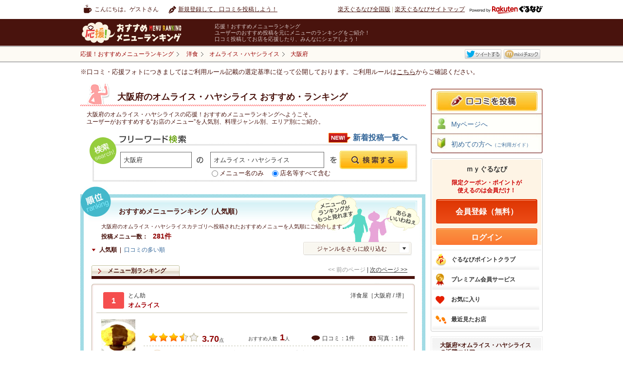

--- FILE ---
content_type: text/html
request_url: https://mr.gnavi.co.jp/g1_european/g2_omrice/osaka/
body_size: 53576
content:
<!DOCTYPE html PUBLIC "-//W3C//DTD XHTML 1.0 Transitional//EN" "http://www.w3.org/TR/xhtml1/DTD/xhtml1-transitional.dtd">
<html xmlns="http://www.w3.org/1999/xhtml" lang="ja" xmlns:fb="https://www.facebook.com/2008/fbml">
<head>
<meta http-equiv="content-type" content="text/html; charset=utf-8" />
<meta http-equiv="content-language" content="ja" />
<meta http-equiv="content-style-type" content="text/css" />
<meta http-equiv="content-script-type" content="text/ecmascript" />
<title>大阪府のオムライス・ハヤシライス&nbsp;おすすめ・ランキング－応援！おすすめメニューランキング</title>
<meta name="description" content="楽天ぐるなびユーザーが投稿（口コミ）した、大阪府&nbsp;「オムライス・ハヤシライス」のランキング情報を紹介する『応援！おすすめメニューランキング』。
大阪府の「オムライス・ハヤシライス」カテゴリの【各メニューごと】に評価・コメントが付いているので、ほかにはないきめ細かいランキングを見ることができます。
エリア・料理から探せることはもちろん、ランチランキングもあります。" />
<meta name="keywords" content="大阪府 オムライス・ハヤシライス,応援フォト,フォトぐる,アプリ,応援！おすすめメニューランキング,口コミ,グルメ,楽天ぐるなび" />
<link rel="stylesheet" type="text/css" href="/css/tpl_style.css" />
<link rel="stylesheet" type="text/css" href="/categorysearch/cross/css/tpl_style.css" />
<link rel="stylesheet" type="text/css" href="https://c-x.gnst.jp/mybox/m.css" /><script src="https://site.gnavi.co.jp/analysis/gtm_nt.js" async></script>
<script type="application/javascript" src="//anymind360.com/js/8600/ats.js"></script></head>
<body>
<div id="page">

<div id="header">
	<div id="hdNav" class="clfix">
		<p class="hdUser">こんにちは。ゲストさん</p>
		<ul class="clfix hdMyNav">
							<li class="hdReco">
					<a href="https://mr.gnavi.co.jp/cont/">新規登録して、口コミを投稿しよう！</a>
				</li>
					</ul>
		<ul class="hdSiteNav">
			<li><a href="https://www.gnavi.co.jp/">楽天ぐるなび全国版</a>&nbsp;|&nbsp;</li>
			<li><a href="https://www.gnavi.co.jp/sitemap/">楽天ぐるなびサイトマップ</a></li>
			<li class="logoGnavi"><a href="https://www.gnavi.co.jp/"><img src="/img/common/logo_h16_powered_by.svg" class="headerlogo" alt="Powered by 楽天ぐるなび" title="Powered by 楽天ぐるなび" /></a></li>
		</ul>
	<!--/hdNavi--></div>
	<div id="hdCts">
		<div id="hdInr" class="clfix">
			<div id="logo"><a href="https://mr.gnavi.co.jp/"><img src="/img/common/logo.gif" width="260" height="47" alt="応援！おすすめメニューランキング" title="応援！おすすめメニューランキング" /></a></div>
			<dl class="hdTxt">
				<dt>応援！おすすめメニューランキング</dt>
				<dd>ユーザーのおすすめ投稿を元にメニューのランキングをご紹介！<br />口コミ投稿してお店を応援したり、みんなにシェアしよう！</dd>
			</dl>
		</div>
	<!--/hdCts--></div>
<!--/header--></div>

<div id="bcWrap">
	<div id="bcWrapStyle">
	<div id="bcInr" class="clfix">
		<div id="breadcrumb">
			<div itemscope itemtype="https://schema.org/BreadcrumbList">
				<a href="https://mr.gnavi.co.jp/" itemprop="url"><span itemprop="title">応援！おすすめメニューランキング</span></a>
			</div>
															<div itemscope itemtype="https://schema.org/BreadcrumbList"><a href="/g1_european/" itemprop="url"><span itemprop="title">洋食</span></a></div><div itemscope itemtype="https://schema.org/BreadcrumbList"><a href="/g1_european/g2_omrice/" itemprop="url"><span itemprop="title">オムライス・ハヤシライス</span></a></div><div itemscope itemtype="https://schema.org/BreadcrumbList"><a href="/g1_european/g2_omrice/osaka/" itemprop="url" class="bcLast"><span itemprop="title"><strong>大阪府</strong></span></a></div>
					<!-- /breadcrumb --></div>
				<ul class="clfix" id="socialmedia">
        <li><fb:like href="https://mr.gnavi.co.jp/g1_european/g2_omrice/osaka/" send="false" layout="button_count" width="450" show_faces="false"></fb:like></li>
        <li><a href="https://twitter.com/" title="Twitter" target="_blank" id="sm-tw">ツイート</a></li>
        <li><a href="https://mixi.jp/" title="mixi" target="_blank" id="sm-mx">mixiチェック</a></li>
</ul>


<div id="fb-root"></div>
<script>(function(d, s, id) {
  var js, fjs = d.getElementsByTagName(s)[0];
  if (d.getElementById(id)) return;
  js = d.createElement(s); js.id = id;
  js.src = "//connect.facebook.net/ja_JP/sdk.js#xfbml=1&version=v2.0";
  fjs.parentNode.insertBefore(js, fjs);
}(document, 'script', 'facebook-jssdk'));</script>
	</div>
	</div>
	<div class="selectionCriteria">※口コミ・応援フォトにつきましてはご利用ルール記載の選定基準に従って公開しております。ご利用ルールは<a href="/cont/help/rule.html">こちら</a>からご確認ください。</div><!-- /bcWrap --></div>
<div id="wrapper" class="clfix">
<div id="content">
	<div class="recommendCol recommendColSmall">
		<div class="head">
			<h1>
			    <span>大阪府のオムライス・ハヤシライス&nbsp;おすすめ・ランキング</span>
            </h1>	
		</div>
		<div class="inr">
			<p class="px12">大阪府のオムライス・ハヤシライスの応援！おすすめメニューランキングへようこそ。<br />
			ユーザーがおすすめする“お店のメニュー”を人気別、料理ジャンル別、エリア別にご紹介。</p>
		</div>
	<!-- /recommendCol --></div>
		<div class="freeSearchCol">
    <h2>フリーワード検索</h2>
    <form action="/search/" method="get" class="gsearch">
        <input type="text" maxlength="60" title="エリア・駅名" class="area" value="大阪府" id="search_area_fw" name="fw_a" />
        <input type="text" maxlength="60" title="例：カルボナーラ" class="menu" value="オムライス・ハヤシライス" id="search_word_fw" name="fw_d" />
        <p class="search_word_radio"><input type="radio" name="fw_m" value="1" id="swr01" /><label for="swr01">メニュー名のみ</label> <input type="radio" name="fw_m" value="" id="swr02" checked /><label for="swr02">店名等すべて含む</label></p>
        <input type="submit" id="search_btn_fw" class="search_btn" value="" name="" />
    </form>
    		<p class="campaignbtn">
			<a href="/new/g1_european/">新着投稿一覧へ</a>
		</p>
	<!-- /freeSearchCol --></div>	<div class="rankingList">
		<div class="colInr">
			<div class="inner">
				<h2>おすすめメニューランキング（人気順）</h2>
				<p class="lead">大阪府のオムライス・ハヤシライスカテゴリへ投稿されたおすすめメニューを人気順にご紹介します。</p>
				<p class="total"><span>投稿メニュー数：</span><span class="num">281件</span></p>
				<ul class="clfix listType">
					<li><span>人気順</span>&nbsp;&nbsp;|&nbsp;&nbsp;</li>
					<li><a href="/sort/g1_european/g2_omrice/osaka/?key=1">口コミの多い順</a></li>
				</ul>
				<div class="rankSearch">
											<div class="selectGenre pullBtn">ジャンルをさらに絞り込む
							<ul class="pullDown">
								<li><a href="/g1_european/g2_omrice/g3_hayashi/osaka/">ハヤシライス</a></li><li><a href="/g1_european/g2_omrice/g3_omhayashi/osaka/">オムハヤシ</a></li><li><a href="/g1_european/g2_omrice/g3_omricemenu/osaka/">その他 オムライス・ハヤシライス</a></li><li><a href="/g1_european/g2_omrice/g3_riceomelet/osaka/">オムライス</a></li>							</ul>
						</div>
										<ul class="listNavPN">
	<li><span>&lt;&lt;&nbsp;前のページ</span>&nbsp;|&nbsp;</li>
	<li><a href="/g1_european/g2_omrice/osaka/2/">次のページ&nbsp;&gt;&gt;</a></li>
</ul>				</div>
				<ul class="clfix tabNav">
					<li><span>メニュー別ランキング</span></li>
				</ul>
				<div class="itemList jsChildIdx-rank">
				<div class="item">
			<div class="inr">
																<div class="itemTtl">
					<span class="num ">1</span>
					<p class="shop">とん助</p>
					<p class="itemCat">洋食屋［大阪府 / 堺］</p>
					<p class="name"><a href="https://mr.gnavi.co.jp/details/?ds=1138122&amp;gShopId=5536017" class="jsHasThum">オムライス</a></p>
				</div>
				<div class="dtl clfix">
					<div class="leftThum thum"><p class="thumImg"><a href="https://mr.gnavi.co.jp/details/?ds=1138122&amp;gShopId=5536017"><img src="https://c-mr.gnst.jp/cont/menu_image/e6/d4/4620813.jpeg" width="70" height="70" alt="オムライス" /></a></p></div>
					<div class="txtCol">
						<div class="countLine clfix">
							<!-- <p class="pop">「イチオシ」と胸を張って言える</p> -->
							<p class="rating"><img width="21" height="19" alt="★" src="/img/common/star_l.gif" /><img width="21" height="19" alt="★" src="/img/common/star_l.gif" /><img width="21" height="19" alt="★" src="/img/common/star_l.gif" /><img width="21" height="19" alt="" src="/img/common/star_l_half.gif" /><img width="21" height="19" alt="" src="/img/common/star_l_none.gif" /><span class="num">3.70</span><span>点</span></p>
							<p class="reco">おすすめ人数<span>1</span>人</p>
							<ul>
								<li class="cnt01">口コミ：1件</li>
								<li class="cnt02">写真：1件</li>
							</ul>
						</div>
						<div class="recoCol">
															<dl class="recoTxt clfix">
									<dt>まろんちょさんの<br />
									おすすめ口コミ</dt>
									<dd>
										<p>ふわふわ卵にチキンライス。めっちゃ美味しい。…[<a href="https://mr.gnavi.co.jp/details/?ds=1138122&amp;gShopId=5536017">もっと見る</a>]</p>
										<p class="date">2016/7/15</p>
									</dd>
								</dl>
													</div>
													<ul class="catNav jsChildIdx-nav">
								<li><a href="/g1_european/">洋食</a></li>								<li><a href="/g1_european/g2_omrice/">オムライス・ハヤシライス</a></li>								<li><a href="/g1_european/g2_omrice/g3_riceomelet/">オムライス</a></li>							</ul>
											</div>
				</div>
			</div>
		<!-- /item --></div>
					<div class="item">
			<div class="inr">
																<div class="itemTtl">
					<span class="num ">2</span>
					<p class="shop">北極星 エキマルシェ新大阪店</p>
					<p class="itemCat">新大阪駅近のオムライス［大阪府 / 新大阪駅］</p>
					<p class="name"><a href="https://mr.gnavi.co.jp/details/?ds=1137462&amp;gShopId=kaz9510" class="jsHasThum">チキンオムライス</a></p>
				</div>
				<div class="dtl clfix">
					<div class="leftThum thum"><p class="thumImg"><a href="https://mr.gnavi.co.jp/details/?ds=1137462&amp;gShopId=kaz9510"><img src="https://c-mr.gnst.jp/cont/menu_image/70/3b/4620150.jpeg" width="70" height="70" alt="チキンオムライス" /></a></p></div>
					<div class="txtCol">
						<div class="countLine clfix">
							<!-- <p class="pop">「イチオシ」と胸を張って言える</p> -->
							<p class="rating"><img width="21" height="19" alt="★" src="/img/common/star_l.gif" /><img width="21" height="19" alt="★" src="/img/common/star_l.gif" /><img width="21" height="19" alt="★" src="/img/common/star_l.gif" /><img width="21" height="19" alt="" src="/img/common/star_l_half.gif" /><img width="21" height="19" alt="" src="/img/common/star_l_none.gif" /><span class="num">3.70</span><span>点</span></p>
							<p class="reco">おすすめ人数<span>1</span>人</p>
							<ul>
								<li class="cnt01">口コミ：1件</li>
								<li class="cnt02">写真：1件</li>
							</ul>
						</div>
						<div class="recoCol">
															<dl class="recoTxt clfix">
									<dt>めだか庵さんの<br />
									おすすめ口コミ</dt>
									<dd>
										<p>新大阪駅ナカ「駅マルシェ新大阪」にあるオムライス専門店「北極…[<a href="https://mr.gnavi.co.jp/details/?ds=1137462&amp;gShopId=kaz9510">もっと見る</a>]</p>
										<p class="date">2016/6/29</p>
									</dd>
								</dl>
													</div>
													<ul class="catNav jsChildIdx-nav">
								<li><a href="/g1_european/">洋食</a></li>								<li><a href="/g1_european/g2_omrice/">オムライス・ハヤシライス</a></li>								<li><a href="/g1_european/g2_omrice/g3_riceomelet/">オムライス</a></li>							</ul>
											</div>
				</div>
			</div>
		<!-- /item --></div>
					<div class="item">
			<div class="inr">
																<div class="itemTtl">
					<span class="num ">3</span>
					<p class="shop">イタリアンダイニング ダーク</p>
					<p class="itemCat">祝TV出演老舗の洋食店［大阪府 / 北浜］</p>
					<p class="name"><a href="https://mr.gnavi.co.jp/details/?ds=231&amp;gShopId=k623100" class="jsHasThum">チーズオムライス</a></p>
				</div>
				<div class="dtl clfix">
					<div class="leftThum thum"><p class="thumImg"><a href="https://mr.gnavi.co.jp/details/?ds=231&amp;gShopId=k623100"><img src="https://c-mr.gnst.jp/cont/menu_image/68/8c/2021621.jpeg" width="70" height="52.5" alt="チーズオムライス" /></a></p></div>
					<div class="txtCol">
						<div class="countLine clfix">
							<!-- <p class="pop">「イチオシ」と胸を張って言える</p> -->
							<p class="rating"><img width="21" height="19" alt="★" src="/img/common/star_l.gif" /><img width="21" height="19" alt="★" src="/img/common/star_l.gif" /><img width="21" height="19" alt="★" src="/img/common/star_l.gif" /><img width="21" height="19" alt="" src="/img/common/star_l_half.gif" /><img width="21" height="19" alt="" src="/img/common/star_l_none.gif" /><span class="num">3.65</span><span>点</span></p>
							<p class="reco">おすすめ人数<span>15</span>人</p>
							<ul>
								<li class="cnt01">口コミ：6件</li>
								<li class="cnt02">写真：2件</li>
							</ul>
						</div>
						<div class="recoCol">
															<dl class="recoTxt clfix">
									<dt>まわきかんさんの<br />
									おすすめ口コミ</dt>
									<dd>
										<p>目の前でレジャーノチーズを削ってオムライスの上に乗せてもらっ…[<a href="https://mr.gnavi.co.jp/details/?ds=231&amp;gShopId=k623100">もっと見る</a>]</p>
										<p class="date">2011/10/23</p>
									</dd>
								</dl>
													</div>
													<ul class="catNav jsChildIdx-nav">
								<li><a href="/g1_european/">洋食</a></li>								<li><a href="/g1_european/g2_omrice/">オムライス・ハヤシライス</a></li>								<li><a href="/g1_european/g2_omrice/g3_riceomelet/">オムライス</a></li>							</ul>
											</div>
				</div>
			</div>
		<!-- /item --></div>
					<div class="item">
			<div class="inr">
																<div class="itemTtl">
					<span class="num ">4</span>
					<p class="shop">ポムの樹Gold なんばパークス店</p>
					<p class="itemCat">オムレツ［大阪府 / なんば（難波）］</p>
					<p class="name"><a href="https://mr.gnavi.co.jp/details/?ds=394211&amp;gShopId=1069725" class="jsHasThum">ポークカツのハヤシソースオムライス</a></p>
				</div>
				<div class="dtl clfix">
					<div class="leftThum thum"><p class="thumImg"><a href="https://mr.gnavi.co.jp/details/?ds=394211&amp;gShopId=1069725"><img src="https://c-mr.gnst.jp/cont/menu_image/bb/96/585368.jpeg" width="70" height="43.09375" alt="ポークカツのハヤシソースオムライス" /></a></p></div>
					<div class="txtCol">
						<div class="countLine clfix">
							<!-- <p class="pop">「イチオシ」と胸を張って言える</p> -->
							<p class="rating"><img width="21" height="19" alt="★" src="/img/common/star_l.gif" /><img width="21" height="19" alt="★" src="/img/common/star_l.gif" /><img width="21" height="19" alt="★" src="/img/common/star_l.gif" /><img width="21" height="19" alt="" src="/img/common/star_l_half.gif" /><img width="21" height="19" alt="" src="/img/common/star_l_none.gif" /><span class="num">3.65</span><span>点</span></p>
							<p class="reco">おすすめ人数<span>14</span>人</p>
							<ul>
								<li class="cnt01">口コミ：11件</li>
								<li class="cnt02">写真：1件</li>
							</ul>
						</div>
						<div class="recoCol">
															<dl class="recoTxt clfix">
									<dt>ぐるなび会員さんの<br />
									おすすめ口コミ</dt>
									<dd>
										<p>カツがジューシーでコクがありました。とてもおいしかったです…[<a href="https://mr.gnavi.co.jp/details/?ds=394211&amp;gShopId=1069725">もっと見る</a>]</p>
										<p class="date">2012/3/27</p>
									</dd>
								</dl>
													</div>
													<ul class="catNav jsChildIdx-nav">
								<li><a href="/g1_european/">洋食</a></li>								<li><a href="/g1_european/g2_omrice/">オムライス・ハヤシライス</a></li>								<li><a href="/g1_european/g2_omrice/g3_riceomelet/">オムライス</a></li>							</ul>
											</div>
				</div>
			</div>
		<!-- /item --></div>
					<div class="item">
			<div class="inr">
																<div class="itemTtl">
					<span class="num ">5</span>
					<p class="shop">洋食レストラン カラーズ</p>
					<p class="itemCat">北新地個室フレンチバル［大阪府 / 北新地］</p>
					<p class="name"><a href="https://mr.gnavi.co.jp/details/?ds=7523&amp;gShopId=k647503" class="jsHasThum">オムライス</a></p>
				</div>
				<div class="dtl clfix">
					<div class="leftThum thum"><p class="thumImg"><a href="https://mr.gnavi.co.jp/details/?ds=7523&amp;gShopId=k647503"><img src="https://c-mr.gnst.jp/cont/menu_image/81/2b/508333.jpeg" width="70" height="57.96875" alt="オムライス" /></a></p></div>
					<div class="txtCol">
						<div class="countLine clfix">
							<!-- <p class="pop">「イチオシ」と胸を張って言える</p> -->
							<p class="rating"><img width="21" height="19" alt="★" src="/img/common/star_l.gif" /><img width="21" height="19" alt="★" src="/img/common/star_l.gif" /><img width="21" height="19" alt="★" src="/img/common/star_l.gif" /><img width="21" height="19" alt="" src="/img/common/star_l_half.gif" /><img width="21" height="19" alt="" src="/img/common/star_l_none.gif" /><span class="num">3.64</span><span>点</span></p>
							<p class="reco">おすすめ人数<span>41</span>人</p>
							<ul>
								<li class="cnt01">口コミ：24件</li>
								<li class="cnt02">写真：4件</li>
							</ul>
						</div>
						<div class="recoCol">
															<dl class="recoTxt clfix">
									<dt>ぐるなび会員さんの<br />
									おすすめ口コミ</dt>
									<dd>
										<p>色んな種類のオムライスを食べましたが、 一番これがおいしいと…[<a href="https://mr.gnavi.co.jp/details/?ds=7523&amp;gShopId=k647503">もっと見る</a>]</p>
										<p class="date">2012/4/26</p>
									</dd>
								</dl>
													</div>
													<ul class="catNav jsChildIdx-nav">
								<li><a href="/g1_european/">洋食</a></li>								<li><a href="/g1_european/g2_omrice/">オムライス・ハヤシライス</a></li>								<li><a href="/g1_european/g2_omrice/g3_riceomelet/">オムライス</a></li>							</ul>
											</div>
				</div>
			</div>
		<!-- /item --></div>
					<div class="item">
			<div class="inr">
																<div class="itemTtl">
					<span class="num ">6</span>
					<p class="shop">インデアンカレー</p>
					<p class="itemCat">カレーライス［大阪府 / 梅田・大阪駅］</p>
					<p class="name"><a href="https://mr.gnavi.co.jp/details/?ds=34962&amp;gShopId=1060577" class="jsHasThum">ハヤシライス</a></p>
				</div>
				<div class="dtl clfix">
					<div class="leftThum thum"><p class="thumImg"><a href="https://mr.gnavi.co.jp/details/?ds=34962&amp;gShopId=1060577"><img src="https://c-mr.gnst.jp/cont/menu_image/c6/c4/95359.jpeg" width="70" height="52.5" alt="ハヤシライス" /></a></p></div>
					<div class="txtCol">
						<div class="countLine clfix">
							<!-- <p class="pop">「イチオシ」と胸を張って言える</p> -->
							<p class="rating"><img width="21" height="19" alt="★" src="/img/common/star_l.gif" /><img width="21" height="19" alt="★" src="/img/common/star_l.gif" /><img width="21" height="19" alt="★" src="/img/common/star_l.gif" /><img width="21" height="19" alt="" src="/img/common/star_l_half.gif" /><img width="21" height="19" alt="" src="/img/common/star_l_none.gif" /><span class="num">3.64</span><span>点</span></p>
							<p class="reco">おすすめ人数<span>124</span>人</p>
							<ul>
								<li class="cnt01">口コミ：17件</li>
								<li class="cnt02">写真：3件</li>
							</ul>
						</div>
						<div class="recoCol">
															<dl class="recoTxt clfix">
									<dt>ぐるなび会員さんの<br />
									おすすめ口コミ</dt>
									<dd>
										<p>インデアンカレーのように激辛ではなくとても食べやすいメニュー…[<a href="https://mr.gnavi.co.jp/details/?ds=34962&amp;gShopId=1060577">もっと見る</a>]</p>
										<p class="date">2012/3/24</p>
									</dd>
								</dl>
													</div>
													<ul class="catNav jsChildIdx-nav">
								<li><a href="/g1_european/">洋食</a></li>								<li><a href="/g1_european/g2_omrice/">オムライス・ハヤシライス</a></li>								<li><a href="/g1_european/g2_omrice/g3_hayashi/">ハヤシライス</a></li>							</ul>
											</div>
				</div>
			</div>
		<!-- /item --></div>
					<div class="item">
			<div class="inr">
																<div class="itemTtl">
					<span class="num ">7</span>
					<p class="shop">北極星心斎橋本店</p>
					<p class="itemCat">レストラン［大阪府 / 心斎橋］</p>
					<p class="name"><a href="https://mr.gnavi.co.jp/details/?ds=44714&amp;gShopId=kaz9500" class="jsHasThum">オムライス</a></p>
				</div>
				<div class="dtl clfix">
					<div class="leftThum thum"><p class="thumImg"><a href="https://mr.gnavi.co.jp/details/?ds=44714&amp;gShopId=kaz9500"><img src="https://c-mr.gnst.jp/cont/menu_image/61/75/3201035.jpeg" width="70" height="70" alt="オムライス" /></a></p></div>
					<div class="txtCol">
						<div class="countLine clfix">
							<!-- <p class="pop">「イチオシ」と胸を張って言える</p> -->
							<p class="rating"><img width="21" height="19" alt="★" src="/img/common/star_l.gif" /><img width="21" height="19" alt="★" src="/img/common/star_l.gif" /><img width="21" height="19" alt="★" src="/img/common/star_l.gif" /><img width="21" height="19" alt="" src="/img/common/star_l_half.gif" /><img width="21" height="19" alt="" src="/img/common/star_l_none.gif" /><span class="num">3.54</span><span>点</span></p>
							<p class="reco">おすすめ人数<span>20</span>人</p>
							<ul>
								<li class="cnt01">口コミ：10件</li>
								<li class="cnt02">写真：3件</li>
							</ul>
						</div>
						<div class="recoCol">
															<dl class="recoTxt clfix">
									<dt>saslovemasaさんの<br />
									おすすめ口コミ</dt>
									<dd>
										<p>大阪の名物店であえてとやかく書くことがないお店 どのオムライ…[<a href="https://mr.gnavi.co.jp/details/?ds=44714&amp;gShopId=kaz9500">もっと見る</a>]</p>
										<p class="date">2012/7/19</p>
									</dd>
								</dl>
													</div>
													<ul class="catNav jsChildIdx-nav">
								<li><a href="/g1_european/">洋食</a></li>								<li><a href="/g1_european/g2_omrice/">オムライス・ハヤシライス</a></li>								<li><a href="/g1_european/g2_omrice/g3_riceomelet/">オムライス</a></li>							</ul>
											</div>
				</div>
			</div>
		<!-- /item --></div>
					<div class="item">
			<div class="inr">
																<div class="itemTtl">
					<span class="num ">8</span>
					<p class="shop">ポムの樹Gold なんばパークス店</p>
					<p class="itemCat">オムレツ［大阪府 / なんば（難波）］</p>
					<p class="name"><a href="https://mr.gnavi.co.jp/details/?ds=99790&amp;gShopId=1069725" class="jsHasThum">チーズインハヤシソースオムライス</a></p>
				</div>
				<div class="dtl clfix">
					<div class="leftThum thum"><p class="thumImg"><a href="https://mr.gnavi.co.jp/details/?ds=99790&amp;gShopId=1069725"><img src="https://c-mr.gnst.jp/cont/menu_image/bb/96/585332.jpeg" width="70" height="52.5" alt="チーズインハヤシソースオムライス" /></a></p></div>
					<div class="txtCol">
						<div class="countLine clfix">
							<!-- <p class="pop">「イチオシ」と胸を張って言える</p> -->
							<p class="rating"><img width="21" height="19" alt="★" src="/img/common/star_l.gif" /><img width="21" height="19" alt="★" src="/img/common/star_l.gif" /><img width="21" height="19" alt="★" src="/img/common/star_l.gif" /><img width="21" height="19" alt="" src="/img/common/star_l_half.gif" /><img width="21" height="19" alt="" src="/img/common/star_l_none.gif" /><span class="num">3.54</span><span>点</span></p>
							<p class="reco">おすすめ人数<span>21</span>人</p>
							<ul>
								<li class="cnt01">口コミ：13件</li>
								<li class="cnt02">写真：1件</li>
							</ul>
						</div>
						<div class="recoCol">
															<dl class="recoTxt clfix">
									<dt>ゆいぷうさんの<br />
									おすすめ口コミ</dt>
									<dd>
										<p>量を自分で選べるのがいいですね(^O^)  チーズがとってもトロ～…[<a href="https://mr.gnavi.co.jp/details/?ds=99790&amp;gShopId=1069725">もっと見る</a>]</p>
										<p class="date">2012/8/7</p>
									</dd>
								</dl>
													</div>
													<ul class="catNav jsChildIdx-nav">
								<li><a href="/g1_european/">洋食</a></li>								<li><a href="/g1_european/g2_omrice/">オムライス・ハヤシライス</a></li>								<li><a href="/g1_european/g2_omrice/g3_riceomelet/">オムライス</a></li>							</ul>
											</div>
				</div>
			</div>
		<!-- /item --></div>
					<div class="item">
			<div class="inr">
																<div class="itemTtl">
					<span class="num ">9</span>
					<p class="shop">MUGUNI</p>
					<p class="itemCat">洋食屋［大阪府 / 心斎橋］</p>
					<p class="name"><a href="https://mr.gnavi.co.jp/details/?ds=173115&amp;gShopId=7330606" class="jsHasThum">カレーオムライス</a></p>
				</div>
				<div class="dtl clfix">
					<div class="leftThum thum"><p class="thumImg"><a href="https://mr.gnavi.co.jp/details/?ds=173115&amp;gShopId=7330606"><img src="https://c-mr.gnst.jp/cont/menu_image/23/ae/506350.jpeg" width="70" height="52.5" alt="カレーオムライス" /></a></p></div>
					<div class="txtCol">
						<div class="countLine clfix">
							<!-- <p class="pop">「イチオシ」と胸を張って言える</p> -->
							<p class="rating"><img width="21" height="19" alt="★" src="/img/common/star_l.gif" /><img width="21" height="19" alt="★" src="/img/common/star_l.gif" /><img width="21" height="19" alt="★" src="/img/common/star_l.gif" /><img width="21" height="19" alt="" src="/img/common/star_l_half.gif" /><img width="21" height="19" alt="" src="/img/common/star_l_none.gif" /><span class="num">3.53</span><span>点</span></p>
							<p class="reco">おすすめ人数<span>9</span>人</p>
							<ul>
								<li class="cnt01">口コミ：2件</li>
								<li class="cnt02">写真：1件</li>
							</ul>
						</div>
						<div class="recoCol">
															<dl class="recoTxt clfix">
									<dt>ホンダイゾーさんの<br />
									おすすめ口コミ</dt>
									<dd>
										<p>トロトロ卵のオムライスにカレーソースが絶妙にマッチング。…[<a href="https://mr.gnavi.co.jp/details/?ds=173115&amp;gShopId=7330606">もっと見る</a>]</p>
										<p class="date">2012/3/28</p>
									</dd>
								</dl>
													</div>
													<ul class="catNav jsChildIdx-nav">
								<li><a href="/g1_european/">洋食</a></li>								<li><a href="/g1_european/g2_omrice/">オムライス・ハヤシライス</a></li>								<li><a href="/g1_european/g2_omrice/g3_riceomelet/">オムライス</a></li>							</ul>
											</div>
				</div>
			</div>
		<!-- /item --></div>
					<div class="item">
			<div class="inr">
																<div class="itemTtl">
					<span class="num ">10</span>
					<p class="shop">キッシュ 江坂店</p>
					<p class="itemCat">喫茶店［大阪府 / 江坂］</p>
					<p class="name"><a href="https://mr.gnavi.co.jp/details/?ds=600065&amp;gShopId=5875254" class="jsHasThum">キムおばさんの肉じゃがオムライス</a></p>
				</div>
				<div class="dtl clfix">
					<div class="leftThum thum"><p class="thumImg"><a href="https://mr.gnavi.co.jp/details/?ds=600065&amp;gShopId=5875254"><img src="https://c-mr.gnst.jp/cont/menu_image/17/7d/1107523.jpeg" width="70" height="52.5" alt="キムおばさんの肉じゃがオムライス" /></a></p></div>
					<div class="txtCol">
						<div class="countLine clfix">
							<!-- <p class="pop">「イチオシ」と胸を張って言える</p> -->
							<p class="rating"><img width="21" height="19" alt="★" src="/img/common/star_l.gif" /><img width="21" height="19" alt="★" src="/img/common/star_l.gif" /><img width="21" height="19" alt="★" src="/img/common/star_l.gif" /><img width="21" height="19" alt="" src="/img/common/star_l_half.gif" /><img width="21" height="19" alt="" src="/img/common/star_l_none.gif" /><span class="num">3.52</span><span>点</span></p>
							<p class="reco">おすすめ人数<span>7</span>人</p>
							<ul>
								<li class="cnt01">口コミ：1件</li>
								<li class="cnt02">写真：1件</li>
							</ul>
						</div>
						<div class="recoCol">
															<dl class="recoTxt clfix">
									<dt>ロリシロさんの<br />
									おすすめ口コミ</dt>
									<dd>
										<p>じゃがいもやお肉がたっぷり入った肉じゃががのった変わり種のオ…[<a href="https://mr.gnavi.co.jp/details/?ds=600065&amp;gShopId=5875254">もっと見る</a>]</p>
										<p class="date">2012/3/11</p>
									</dd>
								</dl>
													</div>
													<ul class="catNav jsChildIdx-nav">
								<li><a href="/g1_european/">洋食</a></li>								<li><a href="/g1_european/g2_omrice/">オムライス・ハヤシライス</a></li>								<li><a href="/g1_european/g2_omrice/g3_riceomelet/">オムライス</a></li>							</ul>
											</div>
				</div>
			</div>
		<!-- /item --></div>
			<!-- /itemList --></div>								  
<div class="pageNate">
	<ul class="pageNateNum">
		<li ><span class="stay">1</span></li><li ><a href="/g1_european/g2_omrice/osaka/2/"><span>2</span></a></li><li ><a href="/g1_european/g2_omrice/osaka/3/"><span>3</span></a></li><li ><a href="/g1_european/g2_omrice/osaka/4/"><span>4</span></a></li><li ><a href="/g1_european/g2_omrice/osaka/5/"><span>5</span></a></li><li ><a href="/g1_european/g2_omrice/osaka/6/"><span>6</span></a></li><li class="dot">&nbsp;</li><li ><a href="/g1_european/g2_omrice/osaka/26/"><span>26</span></a></li><li class="dot">&nbsp;</li>	</ul>

	<ul class="pageNateNP jsChildIdx-num">
					<li><span class="pageF">最初を表示</span></li>
		
		<li><span class="pageP">前を表示</span></li>
		<li><a href="/g1_european/g2_omrice/osaka/2/" class="pageN">次を表示</a></li>
					<li><a href="/g1_european/g2_omrice/osaka/29/" class="pageL">最後を表示</a></li>
			</ul>
</div>			</div>
		</div>
	<!-- /rankingList --></div>
			<div class="rankRecoCol">
			<div class="inr">
				<div class="head">
					<h2>大阪府のオムライス・ハヤシライス新着メニュー</h2>
					<p>大阪府のオムライス・ハヤシライスカテゴリへ投稿された最新のおすすめメニューをご紹介します。</p>
				</div>
				<div class="clfix jsChildIdx-rank">
        <div class="item rank-0">
    	        <div class="thum">
            <div class="thumImg">
                            <img src="https://c-mr.gnst.jp/cont/menu_image/4a/28/4700130.jpeg" width="129" height="131" alt="濃厚チーズの”沼”オムライス" />
                        </div>
        </div>
                                    <p class="pName">Photo by ぐるなび会員</p>
                            <p class="px10">大阪府<br /><a href="https://r.gnavi.co.jp/hespgrvd0000/">シカゴピザと溶岩ハンバーグ 梅田ガーデンファーム 大阪駅前店</a><br />
            <a href="https://mr.gnavi.co.jp/details/?ds=1207716&amp;gShopId=8012829" class="jsHasThum">濃厚チーズの”沼”オムライス</a>
        </p>
        <p class="rating">
            <img width="15" height="14" alt="★" src="/img/common/star.gif" /><img width="15" height="14" alt="★" src="/img/common/star.gif" /><img width="15" height="14" alt="★" src="/img/common/star.gif" /><img width="15" height="14" alt="★" src="/img/common/star.gif" /><img width="15" height="14" alt="★" src="/img/common/star.gif" />            <span class="num">5.00</span><span>点</span>
        </p>
    </div>
        <div class="item rank-1">
    	        <div class="thum">
            <div class="thumImg">
                            <img src="https://c-mr.gnst.jp/cont/menu_image/3e/db/4699572.jpeg" width="131" height="131" alt="オムライス" />
                        </div>
        </div>
                                    <p class="pName">Photo by めだか庵</p>
                            <p class="px10">大阪府<br /><a href="https://r.gnavi.co.jp/kafx900/">浪花の味 明治軒</a><br />
            <a href="https://mr.gnavi.co.jp/details/?ds=22932&amp;gShopId=kafx900" class="jsHasThum">オムライス</a>
        </p>
        <p class="rating">
            <img width="15" height="14" alt="★" src="/img/common/star.gif" /><img width="15" height="14" alt="★" src="/img/common/star.gif" /><img width="15" height="14" alt="★" src="/img/common/star.gif" /><img width="15" height="14" alt="★" src="/img/common/star.gif" /><img width="15" height="14" alt="★" src="/img/common/star.gif" />            <span class="num">5.00</span><span>点</span>
        </p>
    </div>
        <div class="item rank-2">
    	        <div class="thum">
            <div class="thumImg">
                            <img src="https://c-mr.gnst.jp/cont/menu_image/95/eb/4699525.jpeg" width="131" height="123" alt="沼オムライス" />
                        </div>
        </div>
                                    <p class="pName">Photo by ぐるなび会員</p>
                            <p class="px10">大阪府<br /><a href="https://r.gnavi.co.jp/a8m6c95c0000/">ふわとろオムライス CRAFT CHEESE MARKET お初天神店</a><br />
            <a href="https://mr.gnavi.co.jp/details/?ds=1208687&amp;gShopId=8017653" class="jsHasThum">沼オムライス</a>
        </p>
        <p class="rating">
            <img width="15" height="14" alt="★" src="/img/common/star.gif" /><img width="15" height="14" alt="★" src="/img/common/star.gif" /><img width="15" height="14" alt="★" src="/img/common/star.gif" /><img width="15" height="14" alt="★" src="/img/common/star.gif" /><img width="15" height="14" alt="★" src="/img/common/star.gif" />            <span class="num">5.00</span><span>点</span>
        </p>
    </div>
        <div class="item rank-3">
    	        <div class="thum">
            <div class="thumImg">
                            <img src="https://c-mr.gnst.jp/cont/menu_image/95/eb/4699069.jpeg" width="131" height="111" alt="濃厚チーズの沼オムライス　ＰＩＮＫ" />
                        </div>
        </div>
                                    <p class="pName">Photo by ぐるなび会員</p>
                            <p class="px10">大阪府<br /><a href="https://r.gnavi.co.jp/a8m6c95c0000/">ふわとろオムライス CRAFT CHEESE MARKET お初天神店</a><br />
            <a href="https://mr.gnavi.co.jp/details/?ds=1208266&amp;gShopId=8017653" class="jsHasThum">濃厚チーズの沼オムライス　ＰＩＮＫ</a>
        </p>
        <p class="rating">
            <img width="15" height="14" alt="★" src="/img/common/star.gif" /><img width="15" height="14" alt="★" src="/img/common/star.gif" /><img width="15" height="14" alt="★" src="/img/common/star.gif" /><img width="15" height="14" alt="★" src="/img/common/star.gif" /><img width="15" height="14" alt="" src="/img/common/star_half.gif" />            <span class="num">4.50</span><span>点</span>
        </p>
    </div>
    </div>			</div>
		<!-- /rankRecoCol --></div>
				<div class="menuAreaCol menuAreaW">
			<div class="inr">
				<div class="rankAreaCol">
											<h2>ランキングをエリアで探す</h2>
						<div class="inr">
							<p class="lead">大阪府×オムライス・ハヤシライスランキングをより詳細な地域で絞り込むことができます。</p>
							<ul class="clfix">
																	<li><a href="/g1_european/g2_omrice/2731020000/">梅田・北新地</a>&nbsp;/&nbsp;</li>
																	<li><a href="/g1_european/g2_omrice/2731420000/">難波・道頓堀</a>&nbsp;/&nbsp;</li>
																	<li><a href="/g1_european/g2_omrice/2731620000/">心斎橋</a>&nbsp;/&nbsp;</li>
																	<li><a href="/g1_european/g2_omrice/2731820000/">淀屋橋・本町・北浜</a>&nbsp;/&nbsp;</li>
																	<li><a href="/g1_european/g2_omrice/2732060000/">天満・天神橋筋・南森町</a>&nbsp;/&nbsp;</li>
																	<li><a href="/g1_european/g2_omrice/2732080000/">天満橋・谷町四丁目</a>&nbsp;/&nbsp;</li>
																	<li><a href="/g1_european/g2_omrice/2732220000/">京橋・OBP</a>&nbsp;/&nbsp;</li>
																	<li><a href="/g1_european/g2_omrice/2732230000/">鶴橋・上本町</a>&nbsp;/&nbsp;</li>
																	<li><a href="/g1_european/g2_omrice/2732420000/">ユニバーサルシティ・大阪南港・九条</a>&nbsp;/&nbsp;</li>
																	<li><a href="/g1_european/g2_omrice/2732640000/">天王寺・新世界・住吉</a>&nbsp;/&nbsp;</li>
																	<li><a href="/g1_european/g2_omrice/2732820000/">新大阪・西中島・十三</a>&nbsp;/&nbsp;</li>
																	<li><a href="/g1_european/g2_omrice/2733020000/">江坂・千里中央・豊中</a>&nbsp;/&nbsp;</li>
																	<li><a href="/g1_european/g2_omrice/2733040000/">茨木・高槻</a>&nbsp;/&nbsp;</li>
																	<li><a href="/g1_european/g2_omrice/2733050000/">京阪エリア</a>&nbsp;/&nbsp;</li>
																	<li><a href="/g1_european/g2_omrice/2733060000/">東大阪・八尾</a>&nbsp;/&nbsp;</li>
																	<li><a href="/g1_european/g2_omrice/2733080000/">松原・藤井寺・河内長野</a>&nbsp;/&nbsp;</li>
																	<li><a href="/g1_european/g2_omrice/2733100000/">堺・なかもず</a>&nbsp;/&nbsp;</li>
																	<li><a href="/g1_european/g2_omrice/2733140000/">岸和田・和泉・泉佐野</a></li>
															</ul>
						</div>
									<!-- /rankAreaCol --></div>
									<div class="rankMenuCol">
													<h2>ランキングを料理で探す</h2>
												<p class="lead">大阪府×オムライス・ハヤシライスランキングを料理ジャンル別に見ることができます。</p>
						<div class="inr">
							<ul class="clfix">
																	<li><a href="/g1_european/g2_omrice/g3_hayashi/osaka/">ハヤシライス</a>&nbsp;/&nbsp;</li>
																	<li><a href="/g1_european/g2_omrice/g3_omhayashi/osaka/">オムハヤシ</a>&nbsp;/&nbsp;</li>
																	<li><a href="/g1_european/g2_omrice/g3_omricemenu/osaka/">その他 オムライス・ハヤシライス</a>&nbsp;/&nbsp;</li>
																	<li><a href="/g1_european/g2_omrice/g3_riceomelet/osaka/">オムライス</a></li>
															</ul>
						</div>
					<!-- /rankMenuCol --></div>
							</div>
		<!-- /menuAreaCol --></div>
		<div class="areaRankCol areaRank01 clfix">
		<div class="inr">
						<div class="head">
				<h2><a href="/lunch-menu/osaka/">大阪府ランチおすすめ・ランキングはこちらへ！</a></h2>
			</div>
			<p class="lead">大阪府のランチメニューを人気順に見ることができます。</p>
			<div class="itemCol jsChildIdx-item">
				                
                                
				                                				<div class="item">
                    <h2>大阪府おすすめグルメランキング</h2>
                    <div class="clfix">
                        <p class="dsc">大阪府おすすめグルメ<br />ランキングです！人気順、クチコミ順で<br />見ることができます。</p>
                        <div class="dtlWrap clfix">
                            <div class="ratingCol">
                                <p><img src="/img/common/best_txt01.gif" width="72" height="14" alt="BEST1" /></p>
                                <p class="rating"><img width="15" height="14" alt="★" src="/img/common/star.gif" /><img width="15" height="14" alt="★" src="/img/common/star.gif" /><img width="15" height="14" alt="★" src="/img/common/star.gif" /><img width="15" height="14" alt="" src="/img/common/star_half.gif" /><img width="15" height="14" alt="" src="/img/common/star_none.gif" /><span class="num">3.50</span><span>点</span></p>
                            </div>
                            <div class="dtl clfix"><a href="https://mr.gnavi.co.jp/details/?ds=1209271&amp;gShopId=7627839"><span class="leftThum thum "><span class="thumImg"><img width="81" height="60" alt="チーズとアボガドのバーガー" src="https://c-mr.gnst.jp/cont/menu_image/12/02/4700145.jpeg"></span></span></a><a class="jsHasThum" href="https://mr.gnavi.co.jp/details/?ds=1209271&amp;gShopId=7627839"><span class="dtlName">チーズとアボガドのバーガー</span></a></div>
                        </div>
                    </div>
                    <p class="rankLink"><a href="/area/osaka/">大阪府おすすめグルメランキングをもっと見る</a></p>
                </div>
							</div>
		</div>
	<!-- /areaRankCol --></div>
<!--/content--></div>
<div id="aside">
	<div>	<div class="bnr">
</div>
<ul id="sideNavbox">
	<li class="contribute"><a href="https://mr.gnavi.co.jp/cont/"><img src="/img/side/btn_contribute.jpg" width="207" height="40" alt="口コミを投稿" /></a></li>
	<li class="mypage"><a href="https://mr.gnavi.co.jp/mypage/self/go-to-mypage.php">Myページへ</a></li>
	<li class="guide"><a href="https://mr.gnavi.co.jp/cont/help/">初めての方へ<span style="font-size:10px;">（ご利用ガイド）</span></a></li>
</ul>

<!--login-->
<!--login-->
<div id="sub-my" class="aside">
<div id="my-sta">
<div id="my-sta-min">
<p id="my-sta-usr"><a href="https://my.gnavi.co.jp/?sc_lid=myb_140327_01"><var>ｍｙぐるなび</var></a></p>
<p id="my-sta-txt">限定クーポン・ポイントが<br />使えるのは会員だけ！</p>
<ul id="my-sta-log">
<li id="my-sta-log-reg" class="clickable" title="会員登録(無料)"><a href="https://my.gnavi.co.jp/register/?cType=myinquiry02&regCnt=menu_rank&sc_lid=myb_140327_02&rUrl=">会員登録（無料）</a></li>
<li id="my-sta-log-gna" class="clickable" title="ログイン"><a href="https://my.gnavi.co.jp/authority/login/?cType=myinquiry02&regCnt=menu_rank&sc_lid=myb_140327_03&rUrl=">ログイン</a></li>
</ul>
</div>
<div id="my-sta-rnk">
<div id="my-sta-rnk-tit" class="cx">
<p id="my-rnk-tit-mem"><a href="https://my.gnavi.co.jp/rank/? sc_lid=myb_140327_08" target="_blank">会員ランク</a></p>
<p id="my-rnk-tit-abo"><a href="https://my.gnavi.co.jp/rank/?page=pr&sc_lid=myb_140327_09" target="_blank">会員ランクとは？</a></p>
</div>
<div id="my-sta-rnk-chk">
<p id="my-rnk-chk-btn" class="clickable"><a href="https://my.gnavi.co.jp/login/?sc_lid=myb_140327_10&rUrl=">ランクを確認する</a></p>
</div>
</div>
</div>
<div id="my-uni">
<ul id="my-uni-inn">
<li id="my-uni-poi"><a href="https://my.gnavi.co.jp/point/?sc_lid=myb_140327_12">ぐるなびポイントクラブ</a></li>
<li id="my-uni-pre"><a href="https://my.gnavi.co.jp/premium/?sc_lid=myb_140327_13">プレミアム会員サービス</a></li>
<li id="my-uni-res"><a href="https://my.gnavi.co.jp/restaurant/?sc_lid=myb_140327_14">お気に入り</a></li>
<li id="my-uni-his"><a href="https://my.gnavi.co.jp/history/?sc_lid=myb_140327_15">最近見たお店</a></li>
</ul>
</div>
</div>
<!--/login--><!--/login--></div>
	<div class="otherRankCol">
		<div class="inr">
			<p class="head">大阪府×オムライス・ハヤシライス<br />
			の近隣エリア</p>
						<ul>
									<li><a href="/g1_european/g2_omrice/hokkaido/">北海道</a></li>
									<li><a href="/g1_european/g2_omrice/aomori/">青森県</a></li>
									<li><a href="/g1_european/g2_omrice/iwate/">岩手県</a></li>
									<li><a href="/g1_european/g2_omrice/miyagi/">宮城県</a></li>
									<li><a href="/g1_european/g2_omrice/akita/">秋田県</a></li>
									<li><a href="/g1_european/g2_omrice/yamagata/">山形県</a></li>
									<li><a href="/g1_european/g2_omrice/fukushima/">福島県</a></li>
									<li><a href="/g1_european/g2_omrice/ibaraki/">茨城県</a></li>
									<li><a href="/g1_european/g2_omrice/tochigi/">栃木県</a></li>
									<li><a href="/g1_european/g2_omrice/gunma/">群馬県</a></li>
									<li><a href="/g1_european/g2_omrice/saitama/">埼玉県</a></li>
									<li><a href="/g1_european/g2_omrice/chiba/">千葉県</a></li>
									<li><a href="/g1_european/g2_omrice/tokyo/">東京都</a></li>
									<li><a href="/g1_european/g2_omrice/kanagawa/">神奈川県</a></li>
									<li><a href="/g1_european/g2_omrice/niigata/">新潟県</a></li>
									<li><a href="/g1_european/g2_omrice/toyama/">富山県</a></li>
									<li><a href="/g1_european/g2_omrice/ishikawa/">石川県</a></li>
									<li><a href="/g1_european/g2_omrice/fukui/">福井県</a></li>
									<li><a href="/g1_european/g2_omrice/yamanashi/">山梨県</a></li>
									<li><a href="/g1_european/g2_omrice/nagano/">長野県</a></li>
									<li><a href="/g1_european/g2_omrice/gifu/">岐阜県</a></li>
									<li><a href="/g1_european/g2_omrice/shizuoka/">静岡県</a></li>
									<li><a href="/g1_european/g2_omrice/aichi/">愛知県</a></li>
									<li><a href="/g1_european/g2_omrice/mie/">三重県</a></li>
									<li><a href="/g1_european/g2_omrice/shiga/">滋賀県</a></li>
									<li><a href="/g1_european/g2_omrice/kyoto/">京都府</a></li>
									<li><strong>大阪府</strong></li>
									<li><a href="/g1_european/g2_omrice/hyogo/">兵庫県</a></li>
									<li><a href="/g1_european/g2_omrice/nara/">奈良県</a></li>
									<li><a href="/g1_european/g2_omrice/wakayama/">和歌山県</a></li>
									<li><a href="/g1_european/g2_omrice/totori/">鳥取県</a></li>
									<li><a href="/g1_european/g2_omrice/shimane/">島根県</a></li>
									<li><a href="/g1_european/g2_omrice/okayama/">岡山県</a></li>
									<li><a href="/g1_european/g2_omrice/hiroshima/">広島県</a></li>
									<li><a href="/g1_european/g2_omrice/yamaguchi/">山口県</a></li>
									<li><a href="/g1_european/g2_omrice/tokushima/">徳島県</a></li>
									<li><a href="/g1_european/g2_omrice/kagawa/">香川県</a></li>
									<li><a href="/g1_european/g2_omrice/ehime/">愛媛県</a></li>
									<li><a href="/g1_european/g2_omrice/kouchi/">高知県</a></li>
									<li><a href="/g1_european/g2_omrice/fukuoka/">福岡県</a></li>
									<li><a href="/g1_european/g2_omrice/saga/">佐賀県</a></li>
									<li><a href="/g1_european/g2_omrice/nagasaki/">長崎県</a></li>
									<li><a href="/g1_european/g2_omrice/kumamoto/">熊本県</a></li>
									<li><a href="/g1_european/g2_omrice/oita/">大分県</a></li>
									<li><a href="/g1_european/g2_omrice/miyazaki/">宮崎県</a></li>
									<li><a href="/g1_european/g2_omrice/kagoshima/">鹿児島県</a></li>
									<li><a href="/g1_european/g2_omrice/okinawa/">沖縄県</a></li>
							</ul>
					</div>
	<!-- /otherRankCol --></div>
	<div class="otherRankCol">
		<div class="inr">
			<p class="head">大阪府×オムライス・ハヤシライス<br />
			の他の料理</p>
																																																											<ul><li><a href="/g1_european/osaka/">洋食</a>
						
			<ul>
									<li><a href="/g1_european/g2_bakingdishes/osaka/">グラタン・ドリア</a></li>
									<li><a href="/g1_european/g2_bread/osaka/">パン・サンドイッチ</a></li>
									<li><a href="/g1_european/g2_curry/osaka/">カレー</a></li>
									<li><a href="/g1_european/g2_deepfry/osaka/">フライ・チップス</a></li>
									<li><a href="/g1_european/g2_europeanfast/osaka/">ハンバーガー・ホットドック</a></li>
									<li><a href="/g1_european/g2_europeanrice/osaka/">リゾット</a></li>
									<li><a href="/g1_european/g2_fromage/osaka/">チーズフォンデュ・チーズ料理</a></li>
									<li><a href="/g1_european/g2_hotchpotch/osaka/">シチュー・煮込み料理</a></li>
									<li><a href="/g1_european/g2_korokke/osaka/">コロッケ</a></li>
									<li><a href="/g1_european/g2_omelet/osaka/">オムレツ</a></li>
									<li><strong>オムライス・ハヤシライス</strong></li>
									<li><a href="/g1_european/g2_potage/osaka/">ポタージュ・スープ</a></li>
									<li><a href="/g1_european/g2_salad/osaka/">サラダ・マリネ</a></li>
							</ul>
							</li></ul>
								</div>
	<!-- /otherRankCol --></div>
<!--/aside--></div>
<p id="pageTop">
	<a href="#header"><strong>大阪府のオムライス・ハヤシライス ランキング・おすすめ  ページ上部へ</strong></a>
</p>
<!--/wrapper--></div>

<div id="footer">
	<div id="ftInr">
						
						<dl class="clfix">
				<dt>料理ジャンルで探す</dt>
				<dd>
					<ul>
													<li><a href="/g1_ethnic/">アジア・エスニック料理</a>&nbsp;/&nbsp;</li>
													<li><a href="/g1_variouscountries/">各国料理</a>&nbsp;/&nbsp;</li>
													<li><a href="/g1_drink/">飲み物</a>&nbsp;/&nbsp;</li>
													<li><a href="/g1_buffet/">バイキング・ビュッフェ</a></li>
											</ul>
				</dd>
			</dl>
								
				
		<dl class="clfix ftGroupList">
			<dt>ぐるなびGROUP</dt>
			<dd>
				<ul>
					<li><a href="https://www.gnavi.co.jp/"><img src="/img/common/gnavi_logo.svg" width="104" height="16" alt="楽天ぐるなびレストラン検索" title="楽天ぐるなびレストラン検索" /><br />楽天ぐるなびレストラン検索</a></li>
				</ul>
			</dd>
		</dl>
		
					</div>
		
	
	<div id="footerWordLink">
	<dl class="clfix">
	<dt>他ぐるなびのオススメ情報はこちら</dt>
	<dd>
	<ul>
			  <li><a href="https://gurusuguri.com/cat/02040160000/">【美味しいカニ】通販でお手軽にお取り寄せ</a></li>
		  <li><a href="https://wedding.gnavi.co.jp/restaurant/nagano/">長野でレストランウェディング</a></li>
		  <li><a href="https://r.gnavi.co.jp/area/aream2130/motunabe/rs/">原宿 もつ鍋</a></li>
		  <li><a href="https://wedding.gnavi.co.jp/smallwedding/shiga/">滋賀で家族・親族のみの少人数結婚式</a></li>
		  <li><a href="https://gurusuguri.com/cat/02030060000/">【美味しいベーコン】通販でお手軽にお取り寄せ</a></li>
		  <li><a href="https://wedding.gnavi.co.jp/wedding/osaka/WAREAL3242/">天保山・南港・大阪ベイエリアの結婚式場</a></li>
		  <li><a href="https://gurusuguri.com/cat/02040120020/">【昆布通販】おすすめの逸品が勢揃い</a></li>
		  <li><a href="https://wedding.gnavi.co.jp/restaurant/tokyo/WAREAL2188/">上野・浅草・墨田・江東でレストランウェディング</a></li>
		  <li><a href="https://r.gnavi.co.jp/landmark/0009611/rs/">立木観音 ランチ</a></li>
		  <li><a href="https://wedding.gnavi.co.jp/smallwedding/kumamoto/">熊本で家族・親族のみの少人数結婚式</a></li>
			</ul>
	</dd>
	</dl>
	</div>
	
	<div id="crCol">
		<div class="clfix" id="crInr">
			<ul class="clfix" id="ftNavi">
				<li><a href="https://my.gnavi.co.jp/register_common/kiyaku/">ぐるなび会員規約</a>&nbsp;|&nbsp;</li>
				<li><a href="https://corporate.gnavi.co.jp/policy/">プライバシーポリシー</a></li>
			</ul>
			<address>Copyright&copy; Gurunavi, Inc. All rights reserved.</address>
		</div>
	</div>
<!--/footer--></div>
<!--/page--></div>
<script type="text/ecmascript" src="https://c-x.gnst.jp/jquery-1.7.2.js"></script>
<script type="text/ecmascript" src="https://c-x.gnst.jp/jquery.gncookie.js"></script>
<script type="text/ecmascript" src="https://c-x.gnst.jp/mybox/m.js" charset="utf8"></script><script type="text/ecmascript" src="/js/jquery.scrollTo-min.js"></script>
<script type="text/ecmascript" src="/js/jquery.rollover.js"></script>
<script type="text/ecmascript" src="/js/sm.js"></script>
<script type="text/ecmascript" src="/js/focus.js"></script>
<script type="text/ecmascript" src="/js/tpl_script.js"></script>
<script src="https://site.gnavi.co.jp/analysis/ga_measure.js" async></script>
</body>
</html>

--- FILE ---
content_type: application/javascript
request_url: https://mr.gnavi.co.jp/js/sm.js
body_size: 929
content:
jQuery.noConflict();
jQuery(document).ready(function($) {
	if( $('#socialmedia').size() ){
		var u = encodeURIComponent(location.href);
		var t = encodeURIComponent(document.title);
		var k = '26a66db793bda7bf8473f7a85daf3593280e58fe';
		$('#sm-tw').click(function(){
			window.open('https://twitter.com/?status='+t+'%20'+u+'%20%23gnavi');
			return false;
		});
		$('#sm-mx').click(function(){
			window.open('https://mixi.jp/share.pl?k='+k+'&u='+u);
			return false;
		});
		$('#sm-fb').attr('src', 'https://www.facebook.com/plugins/like.php?layout=button_count&show_faces=false&width=140&action=like&colorscheme=light&href='+u);
		window.___gcfg = {lang: 'ja'};
		(function() {
			var po = document.createElement('script'); po.type = 'text/javascript'; po.async = true;
			po.src = 'https://apis.google.com/js/plusone.js';
			var s = document.getElementsByTagName('script')[0]; s.parentNode.insertBefore(po, s);
		})();
	}
});